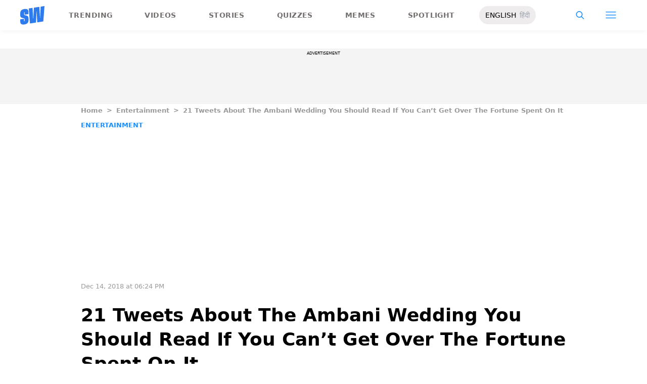

--- FILE ---
content_type: application/javascript; charset=utf-8
request_url: https://fundingchoicesmessages.google.com/f/AGSKWxWiI2P0YlpvskX634XwybX8hywj-doYubnEk_ssDxiyzTIq0O1MMGbiO9v8xrDSyVcXLRiJz5_ajfb9MwXFYvglKo0i1l2_clz7g0U9f4R9aF4dnoE8AmwOD4CZVIFwGoDmIrZbt86q2nt7uMXaIPgQcdekengrvG6rZJ-XmJpEfvMaHWl2H1oiYdjp/_/grid-ad./forum_ad._Spot-Ad_/onecam4ads./ads600-
body_size: -1291
content:
window['599c7418-363e-44e4-abbb-ef9f7783152f'] = true;